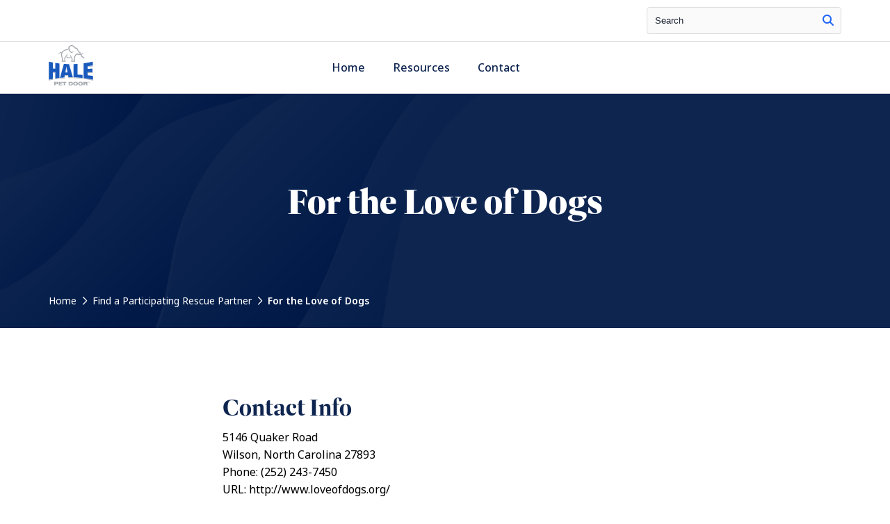

--- FILE ---
content_type: text/html; charset=UTF-8
request_url: https://petrescue.halepetdoor.com/partners/760-for-the-love-of-dogs/
body_size: 9110
content:
<!doctype html>
<html lang="en-US">

<!-- Google Tag Manager -->
<script>(function(w,d,s,l,i){w[l]=w[l]||[];w[l].push({'gtm.start':
			new Date().getTime(),event:'gtm.js'});var f=d.getElementsByTagName(s)[0],
		j=d.createElement(s),dl=l!='dataLayer'?'&l='+l:'';j.async=true;j.src=
		'https://www.googletagmanager.com/gtm.js?id='+i+dl;f.parentNode.insertBefore(j,f);
	})(window,document,'script','dataLayer','GTM-5KLNJD');</script>
<!-- End Google Tag Manager -->

<head>

    <!-- Google Tag Manager -->
    <script>(function(w,d,s,l,i){w[l]=w[l]||[];w[l].push({'gtm.start':
				new Date().getTime(),event:'gtm.js'});var f=d.getElementsByTagName(s)[0],
			j=d.createElement(s),dl=l!='dataLayer'?'&l='+l:'';j.async=true;j.src=
			'https://www.googletagmanager.com/gtm.js?id='+i+dl;f.parentNode.insertBefore(j,f);
		})(window,document,'script','dataLayer','GTM-TQHH9F9C');</script>
    <!-- End Google Tag Manager -->

    <meta charset="UTF-8">
    <meta name="viewport" content="width=device-width, initial-scale=1">
    <link rel="profile" href="http://gmpg.org/xfn/11">
    <link rel="pingback" href="https://petrescue.halepetdoor.com/wp/xmlrpc.php">
    <link rel="shortcut icon" href="https://petrescue.halepetdoor.com/app/uploads/2023/10/halefavicon.jpg" />
    <meta name='robots' content='index, follow, max-image-preview:large, max-snippet:-1, max-video-preview:-1' />

	<!-- This site is optimized with the Yoast SEO plugin v23.5 - https://yoast.com/wordpress/plugins/seo/ -->
	<title>Hale Pet Door - Rescue Organization Details</title>
	<meta name="description" content="Hale Pet Door makes the best pet doors, dog doors, cat doors, and in-glass pet doors." />
	<link rel="canonical" href="https://petrescue.halepetdoor.com/partners/760-for-the-love-of-dogs/" />
	<meta property="og:locale" content="en_US" />
	<meta property="og:type" content="article" />
	<meta property="og:title" content="Hale Pet Door - Rescue Organization Details" />
	<meta property="og:description" content="Hale Pet Door makes the best pet doors, dog doors, cat doors, and in-glass pet doors." />
	<meta property="og:url" content="https://petrescue.halepetdoor.com/partners/760-for-the-love-of-dogs/" />
	<meta property="og:site_name" content="Hale Pet Door Rescue" />
	<meta name="twitter:card" content="summary_large_image" />
	<script type="application/ld+json" class="yoast-schema-graph">{"@context":"https://schema.org","@graph":[{"@type":"WebPage","@id":"https://petrescue.halepetdoor.com/partners/760-for-the-love-of-dogs/","url":"https://petrescue.halepetdoor.com/partners/760-for-the-love-of-dogs/","name":"Hale Pet Door - Rescue Organization Details","isPartOf":{"@id":"https://petrescue.halepetdoor.com/#website"},"datePublished":"2011-08-08T00:00:00+00:00","dateModified":"2011-08-08T00:00:00+00:00","description":"Hale Pet Door makes the best pet doors, dog doors, cat doors, and in-glass pet doors.","breadcrumb":{"@id":"https://petrescue.halepetdoor.com/partners/760-for-the-love-of-dogs/#breadcrumb"},"inLanguage":"en-US","potentialAction":[{"@type":"ReadAction","target":["https://petrescue.halepetdoor.com/partners/760-for-the-love-of-dogs/"]}]},{"@type":"BreadcrumbList","@id":"https://petrescue.halepetdoor.com/partners/760-for-the-love-of-dogs/#breadcrumb","itemListElement":[{"@type":"ListItem","position":1,"name":"Home","item":"https://petrescue.halepetdoor.com/"},{"@type":"ListItem","position":2,"name":"Rescue Partners","item":"https://petrescue.halepetdoor.com/partners/"},{"@type":"ListItem","position":3,"name":"For the Love of Dogs"}]},{"@type":"WebSite","@id":"https://petrescue.halepetdoor.com/#website","url":"https://petrescue.halepetdoor.com/","name":"Hale Pet Door Rescue","description":"","potentialAction":[{"@type":"SearchAction","target":{"@type":"EntryPoint","urlTemplate":"https://petrescue.halepetdoor.com/?s={search_term_string}"},"query-input":{"@type":"PropertyValueSpecification","valueRequired":true,"valueName":"search_term_string"}}],"inLanguage":"en-US"}]}</script>
	<!-- / Yoast SEO plugin. -->


<link rel='dns-prefetch' href='//api.mapbox.com' />

<link rel="alternate" type="application/rss+xml" title="Hale Pet Door Rescue &raquo; Feed" href="https://petrescue.halepetdoor.com/feed/" />
<link rel="alternate" type="application/rss+xml" title="Hale Pet Door Rescue &raquo; Comments Feed" href="https://petrescue.halepetdoor.com/comments/feed/" />
<link rel="alternate" type="application/rss+xml" title="Hale Pet Door Rescue &raquo; For the Love of Dogs Comments Feed" href="https://petrescue.halepetdoor.com/partners/760-for-the-love-of-dogs/feed/" />
<style id='wp-emoji-styles-inline-css' type='text/css'>

	img.wp-smiley, img.emoji {
		display: inline !important;
		border: none !important;
		box-shadow: none !important;
		height: 1em !important;
		width: 1em !important;
		margin: 0 0.07em !important;
		vertical-align: -0.1em !important;
		background: none !important;
		padding: 0 !important;
	}
</style>
<link rel='stylesheet' id='wp-block-library-css' href='https://petrescue.halepetdoor.com/wp/wp-includes/css/dist/block-library/style.min.css?ver=6.6.2' type='text/css' media='all' />
<style id='classic-theme-styles-inline-css' type='text/css'>
/*! This file is auto-generated */
.wp-block-button__link{color:#fff;background-color:#32373c;border-radius:9999px;box-shadow:none;text-decoration:none;padding:calc(.667em + 2px) calc(1.333em + 2px);font-size:1.125em}.wp-block-file__button{background:#32373c;color:#fff;text-decoration:none}
</style>
<style id='global-styles-inline-css' type='text/css'>
:root{--wp--preset--aspect-ratio--square: 1;--wp--preset--aspect-ratio--4-3: 4/3;--wp--preset--aspect-ratio--3-4: 3/4;--wp--preset--aspect-ratio--3-2: 3/2;--wp--preset--aspect-ratio--2-3: 2/3;--wp--preset--aspect-ratio--16-9: 16/9;--wp--preset--aspect-ratio--9-16: 9/16;--wp--preset--color--black: #000000;--wp--preset--color--cyan-bluish-gray: #abb8c3;--wp--preset--color--white: #ffffff;--wp--preset--color--pale-pink: #f78da7;--wp--preset--color--vivid-red: #cf2e2e;--wp--preset--color--luminous-vivid-orange: #ff6900;--wp--preset--color--luminous-vivid-amber: #fcb900;--wp--preset--color--light-green-cyan: #7bdcb5;--wp--preset--color--vivid-green-cyan: #00d084;--wp--preset--color--pale-cyan-blue: #8ed1fc;--wp--preset--color--vivid-cyan-blue: #0693e3;--wp--preset--color--vivid-purple: #9b51e0;--wp--preset--gradient--vivid-cyan-blue-to-vivid-purple: linear-gradient(135deg,rgba(6,147,227,1) 0%,rgb(155,81,224) 100%);--wp--preset--gradient--light-green-cyan-to-vivid-green-cyan: linear-gradient(135deg,rgb(122,220,180) 0%,rgb(0,208,130) 100%);--wp--preset--gradient--luminous-vivid-amber-to-luminous-vivid-orange: linear-gradient(135deg,rgba(252,185,0,1) 0%,rgba(255,105,0,1) 100%);--wp--preset--gradient--luminous-vivid-orange-to-vivid-red: linear-gradient(135deg,rgba(255,105,0,1) 0%,rgb(207,46,46) 100%);--wp--preset--gradient--very-light-gray-to-cyan-bluish-gray: linear-gradient(135deg,rgb(238,238,238) 0%,rgb(169,184,195) 100%);--wp--preset--gradient--cool-to-warm-spectrum: linear-gradient(135deg,rgb(74,234,220) 0%,rgb(151,120,209) 20%,rgb(207,42,186) 40%,rgb(238,44,130) 60%,rgb(251,105,98) 80%,rgb(254,248,76) 100%);--wp--preset--gradient--blush-light-purple: linear-gradient(135deg,rgb(255,206,236) 0%,rgb(152,150,240) 100%);--wp--preset--gradient--blush-bordeaux: linear-gradient(135deg,rgb(254,205,165) 0%,rgb(254,45,45) 50%,rgb(107,0,62) 100%);--wp--preset--gradient--luminous-dusk: linear-gradient(135deg,rgb(255,203,112) 0%,rgb(199,81,192) 50%,rgb(65,88,208) 100%);--wp--preset--gradient--pale-ocean: linear-gradient(135deg,rgb(255,245,203) 0%,rgb(182,227,212) 50%,rgb(51,167,181) 100%);--wp--preset--gradient--electric-grass: linear-gradient(135deg,rgb(202,248,128) 0%,rgb(113,206,126) 100%);--wp--preset--gradient--midnight: linear-gradient(135deg,rgb(2,3,129) 0%,rgb(40,116,252) 100%);--wp--preset--font-size--small: 13px;--wp--preset--font-size--medium: 20px;--wp--preset--font-size--large: 36px;--wp--preset--font-size--x-large: 42px;--wp--preset--font-family--inter: "Inter", sans-serif;--wp--preset--font-family--cardo: Cardo;--wp--preset--spacing--20: 0.44rem;--wp--preset--spacing--30: 0.67rem;--wp--preset--spacing--40: 1rem;--wp--preset--spacing--50: 1.5rem;--wp--preset--spacing--60: 2.25rem;--wp--preset--spacing--70: 3.38rem;--wp--preset--spacing--80: 5.06rem;--wp--preset--shadow--natural: 6px 6px 9px rgba(0, 0, 0, 0.2);--wp--preset--shadow--deep: 12px 12px 50px rgba(0, 0, 0, 0.4);--wp--preset--shadow--sharp: 6px 6px 0px rgba(0, 0, 0, 0.2);--wp--preset--shadow--outlined: 6px 6px 0px -3px rgba(255, 255, 255, 1), 6px 6px rgba(0, 0, 0, 1);--wp--preset--shadow--crisp: 6px 6px 0px rgba(0, 0, 0, 1);}:where(.is-layout-flex){gap: 0.5em;}:where(.is-layout-grid){gap: 0.5em;}body .is-layout-flex{display: flex;}.is-layout-flex{flex-wrap: wrap;align-items: center;}.is-layout-flex > :is(*, div){margin: 0;}body .is-layout-grid{display: grid;}.is-layout-grid > :is(*, div){margin: 0;}:where(.wp-block-columns.is-layout-flex){gap: 2em;}:where(.wp-block-columns.is-layout-grid){gap: 2em;}:where(.wp-block-post-template.is-layout-flex){gap: 1.25em;}:where(.wp-block-post-template.is-layout-grid){gap: 1.25em;}.has-black-color{color: var(--wp--preset--color--black) !important;}.has-cyan-bluish-gray-color{color: var(--wp--preset--color--cyan-bluish-gray) !important;}.has-white-color{color: var(--wp--preset--color--white) !important;}.has-pale-pink-color{color: var(--wp--preset--color--pale-pink) !important;}.has-vivid-red-color{color: var(--wp--preset--color--vivid-red) !important;}.has-luminous-vivid-orange-color{color: var(--wp--preset--color--luminous-vivid-orange) !important;}.has-luminous-vivid-amber-color{color: var(--wp--preset--color--luminous-vivid-amber) !important;}.has-light-green-cyan-color{color: var(--wp--preset--color--light-green-cyan) !important;}.has-vivid-green-cyan-color{color: var(--wp--preset--color--vivid-green-cyan) !important;}.has-pale-cyan-blue-color{color: var(--wp--preset--color--pale-cyan-blue) !important;}.has-vivid-cyan-blue-color{color: var(--wp--preset--color--vivid-cyan-blue) !important;}.has-vivid-purple-color{color: var(--wp--preset--color--vivid-purple) !important;}.has-black-background-color{background-color: var(--wp--preset--color--black) !important;}.has-cyan-bluish-gray-background-color{background-color: var(--wp--preset--color--cyan-bluish-gray) !important;}.has-white-background-color{background-color: var(--wp--preset--color--white) !important;}.has-pale-pink-background-color{background-color: var(--wp--preset--color--pale-pink) !important;}.has-vivid-red-background-color{background-color: var(--wp--preset--color--vivid-red) !important;}.has-luminous-vivid-orange-background-color{background-color: var(--wp--preset--color--luminous-vivid-orange) !important;}.has-luminous-vivid-amber-background-color{background-color: var(--wp--preset--color--luminous-vivid-amber) !important;}.has-light-green-cyan-background-color{background-color: var(--wp--preset--color--light-green-cyan) !important;}.has-vivid-green-cyan-background-color{background-color: var(--wp--preset--color--vivid-green-cyan) !important;}.has-pale-cyan-blue-background-color{background-color: var(--wp--preset--color--pale-cyan-blue) !important;}.has-vivid-cyan-blue-background-color{background-color: var(--wp--preset--color--vivid-cyan-blue) !important;}.has-vivid-purple-background-color{background-color: var(--wp--preset--color--vivid-purple) !important;}.has-black-border-color{border-color: var(--wp--preset--color--black) !important;}.has-cyan-bluish-gray-border-color{border-color: var(--wp--preset--color--cyan-bluish-gray) !important;}.has-white-border-color{border-color: var(--wp--preset--color--white) !important;}.has-pale-pink-border-color{border-color: var(--wp--preset--color--pale-pink) !important;}.has-vivid-red-border-color{border-color: var(--wp--preset--color--vivid-red) !important;}.has-luminous-vivid-orange-border-color{border-color: var(--wp--preset--color--luminous-vivid-orange) !important;}.has-luminous-vivid-amber-border-color{border-color: var(--wp--preset--color--luminous-vivid-amber) !important;}.has-light-green-cyan-border-color{border-color: var(--wp--preset--color--light-green-cyan) !important;}.has-vivid-green-cyan-border-color{border-color: var(--wp--preset--color--vivid-green-cyan) !important;}.has-pale-cyan-blue-border-color{border-color: var(--wp--preset--color--pale-cyan-blue) !important;}.has-vivid-cyan-blue-border-color{border-color: var(--wp--preset--color--vivid-cyan-blue) !important;}.has-vivid-purple-border-color{border-color: var(--wp--preset--color--vivid-purple) !important;}.has-vivid-cyan-blue-to-vivid-purple-gradient-background{background: var(--wp--preset--gradient--vivid-cyan-blue-to-vivid-purple) !important;}.has-light-green-cyan-to-vivid-green-cyan-gradient-background{background: var(--wp--preset--gradient--light-green-cyan-to-vivid-green-cyan) !important;}.has-luminous-vivid-amber-to-luminous-vivid-orange-gradient-background{background: var(--wp--preset--gradient--luminous-vivid-amber-to-luminous-vivid-orange) !important;}.has-luminous-vivid-orange-to-vivid-red-gradient-background{background: var(--wp--preset--gradient--luminous-vivid-orange-to-vivid-red) !important;}.has-very-light-gray-to-cyan-bluish-gray-gradient-background{background: var(--wp--preset--gradient--very-light-gray-to-cyan-bluish-gray) !important;}.has-cool-to-warm-spectrum-gradient-background{background: var(--wp--preset--gradient--cool-to-warm-spectrum) !important;}.has-blush-light-purple-gradient-background{background: var(--wp--preset--gradient--blush-light-purple) !important;}.has-blush-bordeaux-gradient-background{background: var(--wp--preset--gradient--blush-bordeaux) !important;}.has-luminous-dusk-gradient-background{background: var(--wp--preset--gradient--luminous-dusk) !important;}.has-pale-ocean-gradient-background{background: var(--wp--preset--gradient--pale-ocean) !important;}.has-electric-grass-gradient-background{background: var(--wp--preset--gradient--electric-grass) !important;}.has-midnight-gradient-background{background: var(--wp--preset--gradient--midnight) !important;}.has-small-font-size{font-size: var(--wp--preset--font-size--small) !important;}.has-medium-font-size{font-size: var(--wp--preset--font-size--medium) !important;}.has-large-font-size{font-size: var(--wp--preset--font-size--large) !important;}.has-x-large-font-size{font-size: var(--wp--preset--font-size--x-large) !important;}
:where(.wp-block-post-template.is-layout-flex){gap: 1.25em;}:where(.wp-block-post-template.is-layout-grid){gap: 1.25em;}
:where(.wp-block-columns.is-layout-flex){gap: 2em;}:where(.wp-block-columns.is-layout-grid){gap: 2em;}
:root :where(.wp-block-pullquote){font-size: 1.5em;line-height: 1.6;}
</style>
<style id='woocommerce-inline-inline-css' type='text/css'>
.woocommerce form .form-row .required { visibility: visible; }
</style>
<link rel='stylesheet' id='mapbox-gl-style-css' href='https://api.mapbox.com/mapbox-gl-js/v2.12.0/mapbox-gl.css?ver=6.6.2' type='text/css' media='all' />
<link rel='stylesheet' id='mapbox-gl-geocoder-style-css' href='https://api.mapbox.com/mapbox-gl-js/plugins/mapbox-gl-geocoder/v4.7.0/mapbox-gl-geocoder.css?ver=6.6.2' type='text/css' media='all' />
<link rel='stylesheet' id='main-style-css' href='https://petrescue.halepetdoor.com/app/themes/hale/dist/assets/main.js/style.css?ver=6.6.2' type='text/css' media='all' />
<script type="text/javascript" src="https://petrescue.halepetdoor.com/wp/wp-includes/js/jquery/jquery.min.js?ver=3.7.1" id="jquery-core-js"></script>
<script type="text/javascript" src="https://petrescue.halepetdoor.com/wp/wp-includes/js/jquery/jquery-migrate.min.js?ver=3.4.1" id="jquery-migrate-js"></script>
<script type="text/javascript" src="https://petrescue.halepetdoor.com/app/plugins/woocommerce/assets/js/jquery-blockui/jquery.blockUI.min.js?ver=2.7.0-wc.9.3.3" id="jquery-blockui-js" defer="defer" data-wp-strategy="defer"></script>
<script type="text/javascript" id="wc-add-to-cart-js-extra">
/* <![CDATA[ */
var wc_add_to_cart_params = {"ajax_url":"\/wp\/wp-admin\/admin-ajax.php","wc_ajax_url":"\/?wc-ajax=%%endpoint%%","i18n_view_cart":"View cart","cart_url":"https:\/\/petrescue.halepetdoor.com","is_cart":"","cart_redirect_after_add":"no"};
/* ]]> */
</script>
<script type="text/javascript" src="https://petrescue.halepetdoor.com/app/plugins/woocommerce/assets/js/frontend/add-to-cart.min.js?ver=9.3.3" id="wc-add-to-cart-js" defer="defer" data-wp-strategy="defer"></script>
<script type="text/javascript" src="https://petrescue.halepetdoor.com/app/plugins/woocommerce/assets/js/js-cookie/js.cookie.min.js?ver=2.1.4-wc.9.3.3" id="js-cookie-js" defer="defer" data-wp-strategy="defer"></script>
<script type="text/javascript" id="woocommerce-js-extra">
/* <![CDATA[ */
var woocommerce_params = {"ajax_url":"\/wp\/wp-admin\/admin-ajax.php","wc_ajax_url":"\/?wc-ajax=%%endpoint%%"};
/* ]]> */
</script>
<script type="text/javascript" src="https://petrescue.halepetdoor.com/app/plugins/woocommerce/assets/js/frontend/woocommerce.min.js?ver=9.3.3" id="woocommerce-js" defer="defer" data-wp-strategy="defer"></script>
<script type="text/javascript" src="https://petrescue.halepetdoor.com/app/themes/hale/dist/assets/main.js/main.js?ver=1.0.0" id="main-js-js"></script>
<script type="text/javascript" src="https://petrescue.halepetdoor.com/app/themes/hale/assets/js/WOW.js?ver=1.0.0" id="wow-js-js"></script>
<link rel="https://api.w.org/" href="https://petrescue.halepetdoor.com/wp-json/" /><link rel="EditURI" type="application/rsd+xml" title="RSD" href="https://petrescue.halepetdoor.com/wp/xmlrpc.php?rsd" />
<meta name="generator" content="WordPress 6.6.2" />
<meta name="generator" content="WooCommerce 9.3.3" />
<link rel='shortlink' href='https://petrescue.halepetdoor.com/?p=3696' />
<link rel="alternate" title="oEmbed (JSON)" type="application/json+oembed" href="https://petrescue.halepetdoor.com/wp-json/oembed/1.0/embed?url=https%3A%2F%2Fpetrescue.halepetdoor.com%2Fpartners%2F760-for-the-love-of-dogs%2F" />
<link rel="alternate" title="oEmbed (XML)" type="text/xml+oembed" href="https://petrescue.halepetdoor.com/wp-json/oembed/1.0/embed?url=https%3A%2F%2Fpetrescue.halepetdoor.com%2Fpartners%2F760-for-the-love-of-dogs%2F&#038;format=xml" />
<script type="text/javascript">
           var ajaxUrl = "https://petrescue.halepetdoor.com/wp/wp-admin/admin-ajax.php";
        </script>	<noscript><style>.woocommerce-product-gallery{ opacity: 1 !important; }</style></noscript>
	<style id='wp-fonts-local' type='text/css'>
@font-face{font-family:Inter;font-style:normal;font-weight:300 900;font-display:fallback;src:url('https://petrescue.halepetdoor.com/app/plugins/woocommerce/assets/fonts/Inter-VariableFont_slnt,wght.woff2') format('woff2');font-stretch:normal;}
@font-face{font-family:Cardo;font-style:normal;font-weight:400;font-display:fallback;src:url('https://petrescue.halepetdoor.com/app/plugins/woocommerce/assets/fonts/cardo_normal_400.woff2') format('woff2');}
</style>
		<style type="text/css" id="wp-custom-css">
			.utilityLink{
	display:none;
}

.headerRight{
	display:none;
}

.FooterMenu{
	display:none;
}

.mediaSelect{
display:none;
}		</style>
		</head><body class="rescuepartners-template-default single single-rescuepartners postid-3696 theme-hale woocommerce-no-js">
<!-- Google Tag Manager (noscript) -->
<noscript><iframe src="https://www.googletagmanager.com/ns.html?id=GTM-5KLNJD"
                  height="0" width="0" style="display:none;visibility:hidden"></iframe></noscript>
<!-- End Google Tag Manager (noscript) -->


    <script>
        /* M Menu */
        document.addEventListener(
            "DOMContentLoaded", () => {
                new Mmenu( "#menu", {
                    "extensions": [
                        "fx-menu-zoom",
                        "fx-panels-zoom",
                        "pagedim-black",
                        "position-right",
                        "theme-dark"
                    ],
                    "navbars": [
                        {
                            "position": "top",
                            "content": [
                                "<a href='/'><img src='https://petrescue.halepetdoor.com/app/themes/hale/svgs/white.svg'></a>"
                            ],
                            "height": 3
                        }
                    ]
                });
            }
        );
    </script>


    <div data-rocket-location-hash="a18704b7209683966e11c60608a3c157" class="utilityNav">
        <div data-rocket-location-hash="6005da2017e5fd3302f88d75d9af55c2" class="container">
            <div data-rocket-location-hash="4d5d62d3eaaf6f2f34c64ba791c37693" class="grid grid-bleed align-center">
                <div class="col-md-6 utilityCoupon">
                    <p></p>
                </div>
                <div class="col-md-6 utilityRight">
                    <form role="search" method="get" class="search-form" action="/">
                        <label for="s" class="screen-reader-text">Search</label>
                        <input type="search" name="s" id="s" class="search-field" placeholder="Search">
                        <button title="site search button" type="search"><span class="fa-regular fa-magnifying-glass"></span></button>
                    </form>

                    <a title="header cta" class="utilityLink" href="/my-account/">

                                                <span class="fa-solid fa-user"></span>Login
                        
                    </a>
                    <a title="header cta" class="utilityLink" href="/cart/"><span class="fa-solid fa-bag-shopping"></span><span class="cartTotal">(0)</span> Cart</a>
                </div>
            </div>
        </div>
    </div>


<!--Mobile & Tablet Hamburger-->
<div id="navTablet">
    <div data-rocket-location-hash="c2b2a1461d8b94e639cd80a05325878c" class="container">
        <div data-rocket-location-hash="d438f822f0878708d43ed2870146e5fb" class="grid align-center">
            <div class="col-9">
                <a title="home page link" href="/">
                    <img class="mobilelogo" alt="Hale Pet Door Logo" src="https://petrescue.halepetdoor.com/app/themes/hale/svgs/logo.svg">
                </a>
            </div>
            <div class="col-3 mobileMenuWrap">
                <a title="mobile menu" class="mburger mburger--collapse" href="#menu">
                    <strong></strong>
                    <strong></strong>
                    <strong></strong>
                </a>
            </div>
        </div>
    </div>
</div>
<!-- The Mobile Menu -->
<div data-rocket-location-hash="2204192a0c42ee18b06c67e5c43b9629" class="mobilemenuwrapper">
    <nav id="menu">
        <div class="menu-copyright-container"><ul id="menu-copyright" class="menu"><li id="menu-item-43" class="menu-item menu-item-type-custom menu-item-object-custom menu-item-43"><a href="#">Privacy</a></li>
<li id="menu-item-44" class="menu-item menu-item-type-custom menu-item-object-custom menu-item-44"><a href="#">Sitemap</a></li>
</ul></div>    </nav>
</div>


<!--Desktop Menu-->
<div class="navHeader" id="navDesktop">
    <div data-rocket-location-hash="ad0d0d9caad992a98cde7a0ed92e0e39" class="container">
        <div class="grid align-center grid-bleed">
            <div class="col-sm-3">
                <a title="primary logo" href="/">
                    <img class="mainlogo" alt="Hale Pet Door Logo" src="https://petrescue.halepetdoor.com/app/themes/hale/svgs/logo.svg">
                </a>
            </div>
            <div class="col-sm-5">
                <div class="menu-desktop-container"><ul id="menu-desktop" class="main-navigation"><li id="nav-menu-item-32" class=" dropdown  menu-item-even menu-item-depth-0 menu-item menu-item-type-custom menu-item-object-custom"><a href="https://www.halepetdoor.com/">Home</a></li>
<li id="nav-menu-item-2082" class=" dropdown  menu-item-even menu-item-depth-0 menu-item menu-item-type-custom menu-item-object-custom"><a href="https://www.halepetdoor.com/help-center/">Resources</a></li>
<li id="nav-menu-item-257" class=" dropdown  menu-item-even menu-item-depth-0 headerCTA menu-item menu-item-type-custom menu-item-object-custom"><a href="https://www.halepetdoor.com/help-center/contact-us/">Contact</a></li>
</ul></div>            </div>
            <div class="col-sm-4 headerRight">
                <a href="/help-center/contact-us/" class="mainCTA cta1 shadow">Contact Us</a>
                <a href="/find-a-dealer-or-installer/" class="mainCTA cta2 shadow">Find an Installer</a>
            </div>
        </div>
    </div>


<!--Mega Shop-->
    <div class="container megaMenu megaShop">
        <div class="grid grid-bleed">
            <div class="col-sm-4 megaShopColumn">
                <p>Pet Doors</p>
                <div class="menu-copyright-container"><ul id="menu-copyright-1" class="menu"><li class="menu-item menu-item-type-custom menu-item-object-custom menu-item-43"><a href="#">Privacy</a></li>
<li class="menu-item menu-item-type-custom menu-item-object-custom menu-item-44"><a href="#">Sitemap</a></li>
</ul></div>                            </div>
            <div class="col-sm-4 megaShopColumn">
                <p>Accessories & Parts</p>
                <div class="menu-copyright-container"><ul id="menu-copyright-2" class="menu"><li class="menu-item menu-item-type-custom menu-item-object-custom menu-item-43"><a href="#">Privacy</a></li>
<li class="menu-item menu-item-type-custom menu-item-object-custom menu-item-44"><a href="#">Sitemap</a></li>
</ul></div>                            </div>
            <div class="col-sm-4 megaShopColumn megaShopRight">
                <p>Top Selling Products</p>
                            </div>
        </div>
    </div>






    <!--Mega Resource-->
    <div class="container megaMenu megaResource">
        <div class="grid grid-bleed">
            <div class="col-sm-8 megaShopColumn">
                <p>Help Center</p>
                <div class="grid megaGrid">
                
                    <div class="col-sm-12">
                        <a title="Help link" class="megaLink" href="/help-center/">Go To Help Center <span class="fa-light fa-arrow-right-long"></span></a>
                    </div>
                </div>
            </div>
            <div class="col-sm-4 megaShopColumn megaShopRight">
                <p>Resources</p>
                
            </div>
        </div>
    </div>


    <!--closing nav-->
</div>






<div data-rocket-location-hash="a4d7fcb10ce4305666943f4dba099be5" class="authorHero">
    <div data-rocket-location-hash="e78f661669626b32a35ef61e94e53af1" class="container">
        <div data-rocket-location-hash="ed432b8d9ce18d859f8557ab72bc22cc" class="grid">
            <div class="col-sm-12">
                <h1>For the Love of Dogs</h1>
                <p><a href="https://www.halepetdoor.com/">Home</a> <span class="fa-solid fa-chevron-right"></span> <a href="https://petrescue.halepetdoor.com/">Find a Participating Rescue Partner</a> <span class="fa-solid fa-chevron-right"></span> For the Love of Dogs</p>
            </div>
        </div>
    </div>
</div>


<div data-rocket-location-hash="ac8172bfae4cabf5a925379bc127a5cc" class="container dealerFluid">
    <div data-rocket-location-hash="6fdb52ec4956c3fa61be384bbddbeacc" class="grid">
        <div data-rocket-location-hash="b3d839e6c80c629a0c8008022389bd92" class="col-sm-12 maincopy">
            
            <h2>Contact Info</h2>
            <p>5146 Quaker Road</p>
            <p>Wilson, North Carolina 27893</p>
            <p></p>

                        <p>Phone: (252) 243-7450</p>
            
            <p>URL: http://www.loveofdogs.org/</p>

            

            <h2>Notes</h2>
            <p>For the Love of Dogs, Inc. is a non profit no-kill organization made up of volunteers who are committed to the humane treatment of puppies and adult dogs. The following three goals represent our commitment:<br />
1.Prevention of Cruelty to Dogs<br />
2.Provision of Medical Care<br />
3.Provision of Public Education Concerning Care of Dogs<br />
4.Finding a loving home<br />
5.Engage in Fundraising Programs(252) 243-7450</p>
        </div>
    </div>
</div>


<div data-rocket-location-hash="1e66a0741ee1af2b140980b69f2745ec" class="locationSearchFluid ">
    <div data-rocket-location-hash="d41813fee4980beb3a7eacb7c0b429fa" class="container">
        <div class="grid align-center">
            <div class="col-sm-12">
                <p>Find a professional installer near you</p>
                <div id="footerMapboxGeocode"></div>
            </div>
        </div>
    </div>
</div>



<div data-rocket-location-hash="9f5a8a1b720e980b6393631100b68543" class="footerFluid">
    <div class="container">
        <div data-rocket-location-hash="e16fae4af0e0f74e8f964cb6c4be44cc" class="grid">
            <div class="col-sm-4">


                <a title="home link" href="/">
                    <img src="https://petrescue.halepetdoor.com/app/themes/hale/svgs/white.svg" alt="Hale Pet Door Logo">
                </a>

                <div class="footerContact">
                    <p>213 S 8th St.</p>
                    <p>Cañon City, CO 81212</p>
                    <a title="footer phone" href="tel:1-800-646-4773">1-800-646-4773</a>
                    <a title="footer email" href="mailto:info@halepetdoor.com">info@halepetdoor.com</a>
                </div>

                
                <div class="socialFooter">
                                            <a title="facebook link" target="_blank" href="#"><span class="fa-brands fa-facebook-f"></span></a>
                    
                                            <a title="twitter link" target="_blank" href="#"><span class="fab fa-twitter"></span></a>
                    
                                            <a title="linkedin link" target="_blank" href="#"><span class="fab fa-linkedin-in"></span></a>
                    
                                            <a title="instagram link" target="_blank" href="#"><span class="fab fa-instagram"></span></a>
                    
                                            <a title="youtube link" target="_blank" href="#"><span class="fab fa-youtube"></span></a>
                    
                </div>
            </div>
            <div class="col-6 col-sm-2">
                <p class="footerTitle"></p>
                <div class="FooterMenu"><ul>
<li class="page_item page-item-2531"><a href="https://petrescue.halepetdoor.com/">Home</a></li>
</ul></div>
            </div>
            <div class="col-6 col-sm-2">
                <p class="footerTitle"></p>
                <div class="menu-copyright-container"><ul id="menu-copyright-3" class="FooterMenu"><li class="menu-item menu-item-type-custom menu-item-object-custom menu-item-43"><a href="#">Privacy</a></li>
<li class="menu-item menu-item-type-custom menu-item-object-custom menu-item-44"><a href="#">Sitemap</a></li>
</ul></div>            </div>
            <div class="col-6 col-sm-2">
                <p class="footerTitle"></p>
                <div class="menu-copyright-container"><ul id="menu-copyright-4" class="FooterMenu"><li class="menu-item menu-item-type-custom menu-item-object-custom menu-item-43"><a href="#">Privacy</a></li>
<li class="menu-item menu-item-type-custom menu-item-object-custom menu-item-44"><a href="#">Sitemap</a></li>
</ul></div>            </div>
            <div class="col-6 col-sm-2">
                <p class="footerTitle"></p>
                <div class="menu-copyright-container"><ul id="menu-copyright-5" class="FooterMenu"><li class="menu-item menu-item-type-custom menu-item-object-custom menu-item-43"><a href="#">Privacy</a></li>
<li class="menu-item menu-item-type-custom menu-item-object-custom menu-item-44"><a href="#">Sitemap</a></li>
</ul></div>            </div>
        </div>
    </div>
</div>


<div data-rocket-location-hash="a7b43574406c850adc64a1df0faea12a" class="footerFluidCopy">
    <div class="container">
        <div data-rocket-location-hash="2701e337f681351ac7cc9b27b1af960f" class="grid">
            <div class="col-sm-12">
                <p>&copy;
                    2026                    Company Inc | All Rights Reserved | 501c3 Nonprofit                </p>
                <div class="menu-copyright-container"><ul id="menu-copyright-6" class="copyrightmenu"><li class="menu-item menu-item-type-custom menu-item-object-custom menu-item-43"><a href="#">Privacy</a></li>
<li class="menu-item menu-item-type-custom menu-item-object-custom menu-item-44"><a href="#">Sitemap</a></li>
</ul></div>            </div>
        </div>
    </div>
</div>

	<script type='text/javascript'>
		(function () {
			var c = document.body.className;
			c = c.replace(/woocommerce-no-js/, 'woocommerce-js');
			document.body.className = c;
		})();
	</script>
	<link rel='stylesheet' id='wc-blocks-style-css' href='https://petrescue.halepetdoor.com/app/plugins/woocommerce/assets/client/blocks/wc-blocks.css?ver=wc-9.3.3' type='text/css' media='all' />
<script type="text/javascript" id="rocket-browser-checker-js-after">
/* <![CDATA[ */
"use strict";var _createClass=function(){function defineProperties(target,props){for(var i=0;i<props.length;i++){var descriptor=props[i];descriptor.enumerable=descriptor.enumerable||!1,descriptor.configurable=!0,"value"in descriptor&&(descriptor.writable=!0),Object.defineProperty(target,descriptor.key,descriptor)}}return function(Constructor,protoProps,staticProps){return protoProps&&defineProperties(Constructor.prototype,protoProps),staticProps&&defineProperties(Constructor,staticProps),Constructor}}();function _classCallCheck(instance,Constructor){if(!(instance instanceof Constructor))throw new TypeError("Cannot call a class as a function")}var RocketBrowserCompatibilityChecker=function(){function RocketBrowserCompatibilityChecker(options){_classCallCheck(this,RocketBrowserCompatibilityChecker),this.passiveSupported=!1,this._checkPassiveOption(this),this.options=!!this.passiveSupported&&options}return _createClass(RocketBrowserCompatibilityChecker,[{key:"_checkPassiveOption",value:function(self){try{var options={get passive(){return!(self.passiveSupported=!0)}};window.addEventListener("test",null,options),window.removeEventListener("test",null,options)}catch(err){self.passiveSupported=!1}}},{key:"initRequestIdleCallback",value:function(){!1 in window&&(window.requestIdleCallback=function(cb){var start=Date.now();return setTimeout(function(){cb({didTimeout:!1,timeRemaining:function(){return Math.max(0,50-(Date.now()-start))}})},1)}),!1 in window&&(window.cancelIdleCallback=function(id){return clearTimeout(id)})}},{key:"isDataSaverModeOn",value:function(){return"connection"in navigator&&!0===navigator.connection.saveData}},{key:"supportsLinkPrefetch",value:function(){var elem=document.createElement("link");return elem.relList&&elem.relList.supports&&elem.relList.supports("prefetch")&&window.IntersectionObserver&&"isIntersecting"in IntersectionObserverEntry.prototype}},{key:"isSlowConnection",value:function(){return"connection"in navigator&&"effectiveType"in navigator.connection&&("2g"===navigator.connection.effectiveType||"slow-2g"===navigator.connection.effectiveType)}}]),RocketBrowserCompatibilityChecker}();
/* ]]> */
</script>
<script type="text/javascript" id="rocket-preload-links-js-extra">
/* <![CDATA[ */
var RocketPreloadLinksConfig = {"excludeUris":"\/(?:.+\/)?feed(?:\/(?:.+\/?)?)?$|\/(?:.+\/)?embed\/|\/(index.php\/)?(.*)wp-json(\/.*|$)|\/refer\/|\/go\/|\/recommend\/|\/recommends\/","usesTrailingSlash":"1","imageExt":"jpg|jpeg|gif|png|tiff|bmp|webp|avif|pdf|doc|docx|xls|xlsx|php","fileExt":"jpg|jpeg|gif|png|tiff|bmp|webp|avif|pdf|doc|docx|xls|xlsx|php|html|htm","siteUrl":"https:\/\/petrescue.halepetdoor.com","onHoverDelay":"100","rateThrottle":"3"};
/* ]]> */
</script>
<script type="text/javascript" id="rocket-preload-links-js-after">
/* <![CDATA[ */
(function() {
"use strict";var r="function"==typeof Symbol&&"symbol"==typeof Symbol.iterator?function(e){return typeof e}:function(e){return e&&"function"==typeof Symbol&&e.constructor===Symbol&&e!==Symbol.prototype?"symbol":typeof e},e=function(){function i(e,t){for(var n=0;n<t.length;n++){var i=t[n];i.enumerable=i.enumerable||!1,i.configurable=!0,"value"in i&&(i.writable=!0),Object.defineProperty(e,i.key,i)}}return function(e,t,n){return t&&i(e.prototype,t),n&&i(e,n),e}}();function i(e,t){if(!(e instanceof t))throw new TypeError("Cannot call a class as a function")}var t=function(){function n(e,t){i(this,n),this.browser=e,this.config=t,this.options=this.browser.options,this.prefetched=new Set,this.eventTime=null,this.threshold=1111,this.numOnHover=0}return e(n,[{key:"init",value:function(){!this.browser.supportsLinkPrefetch()||this.browser.isDataSaverModeOn()||this.browser.isSlowConnection()||(this.regex={excludeUris:RegExp(this.config.excludeUris,"i"),images:RegExp(".("+this.config.imageExt+")$","i"),fileExt:RegExp(".("+this.config.fileExt+")$","i")},this._initListeners(this))}},{key:"_initListeners",value:function(e){-1<this.config.onHoverDelay&&document.addEventListener("mouseover",e.listener.bind(e),e.listenerOptions),document.addEventListener("mousedown",e.listener.bind(e),e.listenerOptions),document.addEventListener("touchstart",e.listener.bind(e),e.listenerOptions)}},{key:"listener",value:function(e){var t=e.target.closest("a"),n=this._prepareUrl(t);if(null!==n)switch(e.type){case"mousedown":case"touchstart":this._addPrefetchLink(n);break;case"mouseover":this._earlyPrefetch(t,n,"mouseout")}}},{key:"_earlyPrefetch",value:function(t,e,n){var i=this,r=setTimeout(function(){if(r=null,0===i.numOnHover)setTimeout(function(){return i.numOnHover=0},1e3);else if(i.numOnHover>i.config.rateThrottle)return;i.numOnHover++,i._addPrefetchLink(e)},this.config.onHoverDelay);t.addEventListener(n,function e(){t.removeEventListener(n,e,{passive:!0}),null!==r&&(clearTimeout(r),r=null)},{passive:!0})}},{key:"_addPrefetchLink",value:function(i){return this.prefetched.add(i.href),new Promise(function(e,t){var n=document.createElement("link");n.rel="prefetch",n.href=i.href,n.onload=e,n.onerror=t,document.head.appendChild(n)}).catch(function(){})}},{key:"_prepareUrl",value:function(e){if(null===e||"object"!==(void 0===e?"undefined":r(e))||!1 in e||-1===["http:","https:"].indexOf(e.protocol))return null;var t=e.href.substring(0,this.config.siteUrl.length),n=this._getPathname(e.href,t),i={original:e.href,protocol:e.protocol,origin:t,pathname:n,href:t+n};return this._isLinkOk(i)?i:null}},{key:"_getPathname",value:function(e,t){var n=t?e.substring(this.config.siteUrl.length):e;return n.startsWith("/")||(n="/"+n),this._shouldAddTrailingSlash(n)?n+"/":n}},{key:"_shouldAddTrailingSlash",value:function(e){return this.config.usesTrailingSlash&&!e.endsWith("/")&&!this.regex.fileExt.test(e)}},{key:"_isLinkOk",value:function(e){return null!==e&&"object"===(void 0===e?"undefined":r(e))&&(!this.prefetched.has(e.href)&&e.origin===this.config.siteUrl&&-1===e.href.indexOf("?")&&-1===e.href.indexOf("#")&&!this.regex.excludeUris.test(e.href)&&!this.regex.images.test(e.href))}}],[{key:"run",value:function(){"undefined"!=typeof RocketPreloadLinksConfig&&new n(new RocketBrowserCompatibilityChecker({capture:!0,passive:!0}),RocketPreloadLinksConfig).init()}}]),n}();t.run();
}());
/* ]]> */
</script>
<script type="text/javascript" src="https://api.mapbox.com/mapbox-gl-js/v2.12.0/mapbox-gl.js?ver=6.6.2" id="mapbox-gl-js"></script>
<script type="text/javascript" src="https://api.mapbox.com/mapbox-gl-js/plugins/mapbox-gl-geocoder/v4.7.0/mapbox-gl-geocoder.min.js?ver=4.7.0" id="mapbox-gl-geocoder-js"></script>
<script type="text/javascript" src="https://petrescue.halepetdoor.com/app/themes/hale/assets/js/geocoder.js?ver=1.0.0" id="geocoder-js-js"></script>
<script type="text/javascript" src="https://petrescue.halepetdoor.com/app/plugins/woocommerce/assets/js/sourcebuster/sourcebuster.min.js?ver=9.3.3" id="sourcebuster-js-js"></script>
<script type="text/javascript" id="wc-order-attribution-js-extra">
/* <![CDATA[ */
var wc_order_attribution = {"params":{"lifetime":1.0e-5,"session":30,"base64":false,"ajaxurl":"https:\/\/petrescue.halepetdoor.com\/wp\/wp-admin\/admin-ajax.php","prefix":"wc_order_attribution_","allowTracking":true},"fields":{"source_type":"current.typ","referrer":"current_add.rf","utm_campaign":"current.cmp","utm_source":"current.src","utm_medium":"current.mdm","utm_content":"current.cnt","utm_id":"current.id","utm_term":"current.trm","utm_source_platform":"current.plt","utm_creative_format":"current.fmt","utm_marketing_tactic":"current.tct","session_entry":"current_add.ep","session_start_time":"current_add.fd","session_pages":"session.pgs","session_count":"udata.vst","user_agent":"udata.uag"}};
/* ]]> */
</script>
<script type="text/javascript" src="https://petrescue.halepetdoor.com/app/plugins/woocommerce/assets/js/frontend/order-attribution.min.js?ver=9.3.3" id="wc-order-attribution-js"></script>
<script>var rocket_beacon_data = {"ajax_url":"https:\/\/petrescue.halepetdoor.com\/wp\/wp-admin\/admin-ajax.php","nonce":"bc7bd9003a","url":"https:\/\/petrescue.halepetdoor.com\/partners\/760-for-the-love-of-dogs","is_mobile":false,"width_threshold":1600,"height_threshold":700,"delay":500,"debug":null,"status":{"atf":true,"lrc":true},"elements":"img, video, picture, p, main, div, li, svg, section, header, span","lrc_threshold":1800}</script><script data-name="wpr-wpr-beacon" src='https://petrescue.halepetdoor.com/app/plugins/wp-rocket/assets/js/wpr-beacon.min.js' async></script></body>
</html>
